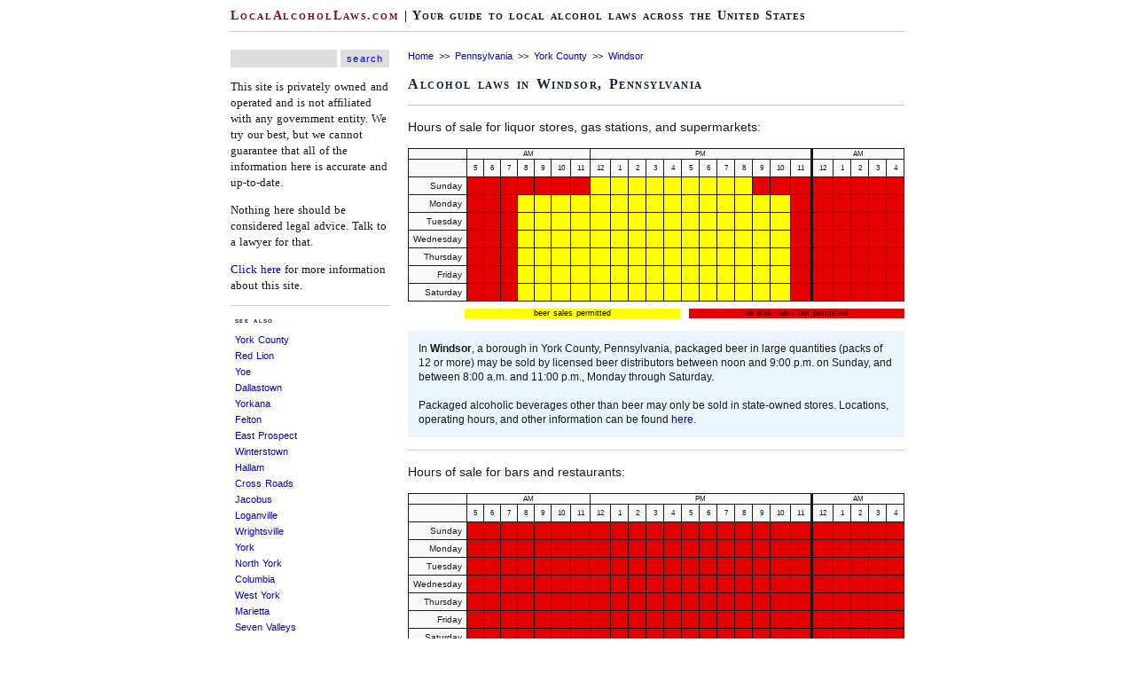

--- FILE ---
content_type: text/html
request_url: http://localalcohollaws.com/index/4285728/pa/windsor
body_size: 3505
content:
<html xmlns="http://www.w3.org/1999/xhtml">
<head>
<meta http-equiv="Content-Type" content="text/html; charset=utf-8" />
<meta name="description" content="Overview of alcohol laws and ordinances in Windsor, Pennsylvania."/>
<meta name="keywords" content="local alcohol laws, city alcohol laws, county alcohol laws, alcohol law, alcohol ordinance, alcohol, city, county, local, law, ordinance, hours of sale, hours, sale, beer, wine, liquor, blue laws, sunday"/>
<meta name="viewport" content="width=device-width" />
<link media="screen" rel="stylesheet" href="/style.css" type="text/css"/>
<script src="http://ajax.googleapis.com/ajax/libs/jquery/1.11.2/jquery.min.js"></script>
<script>
    $(document).ready(function() {
      var par = $('collapse');
      $(par).hide();
      
      $('#button').click(function(e) {
          $(par).slideToggle();
          e.preventDefault();
      });
    });
</script>
<title>Windsor, Pennsylvania | Local Alcohol Laws</title></head>
<body>
<script type="text/javascript">
(function() {
  var ARTICLE_URL = window.location.href;
  var CONTENT_ID = 'everything';
  document.write(
    '<scr'+'ipt '+
    'src="//survey.g.doubleclick.net/survey?site=_pm3gmyj2v36owqixpagfsbmwke'+
    '&amp;url='+encodeURIComponent(ARTICLE_URL)+
    (CONTENT_ID ? '&amp;cid='+encodeURIComponent(CONTENT_ID) : '')+
    '&amp;random='+(new Date).getTime()+
    '" type="text/javascript">'+'\x3C/scr'+'ipt>');
})();
</script>
<script>
  (adsbygoogle = window.adsbygoogle || []).push({
    google_ad_client: "ca-pub-6181345530873090",
    enable_page_level_ads: true
  });
</script>
<script async src="//pagead2.googlesyndication.com/pagead/js/adsbygoogle.js"></script>
<div id="outerleft">
<script async src="//pagead2.googlesyndication.com/pagead/js/adsbygoogle.js"></script>
<!-- LAL outer left -->
<ins class="adsbygoogle"
     style="display:inline-block;width:120px;height:600px"
     data-ad-client="ca-pub-6181345530873090"
     data-ad-slot="1324713338"></ins>
<script>
(adsbygoogle = window.adsbygoogle || []).push({});
</script>
</div>
<div id="outerright">
<script async src="//pagead2.googlesyndication.com/pagead/js/adsbygoogle.js"></script>
<!-- LAL outer right -->
<ins class="adsbygoogle"
     style="display:inline-block;width:120px;height:600px"
     data-ad-client="ca-pub-6181345530873090"
     data-ad-slot="2801446530"></ins>
<script>
(adsbygoogle = window.adsbygoogle || []).push({});
</script>
</div>
<div id='wrapper'><script>
  (function(i,s,o,g,r,a,m){i['GoogleAnalyticsObject']=r;i[r]=i[r]||function(){
  (i[r].q=i[r].q||[]).push(arguments)},i[r].l=1*new Date();a=s.createElement(o),
  m=s.getElementsByTagName(o)[0];a.async=1;a.src=g;m.parentNode.insertBefore(a,m)
  })(window,document,'script','//www.google-analytics.com/analytics.js','ga');

  ga('create', 'UA-16780515-4', 'auto');
  ga('send', 'pageview');

</script>
<div id="header">
<h1><a class="headerlink" href="http://localalcohollaws.com">LocalAlcoholLaws.com</a> | Your guide to local alcohol laws across the United States</h1>
<hr class='headerhr'>
</div><div id="sidebar">
<html>
<form action="/searchresults.php" method="get">
<input type="text" name="q" class="searchinput"/>
<input type="submit" value="search" class="searchbutton"/>
</form>
</html><p>This site is privately owned and operated and is not affiliated with any government entity. We try our best, but we cannot guarantee that all of the information here is accurate and up-to-date.</p>
<p>Nothing here should be considered legal advice. Talk to a lawyer for that.</p>
<p><a href="http://localalcohollaws.com/about">Click here</a> for more information about this site.</p>
<div id="nearby">
<hr class="sidebarhr">
<span class='countymenutext'>see also</span><ul><li><a href='http://localalcohollaws.com/index/42133/pa/york_county'>York County</a></li><li><a href='http://localalcohollaws.com/index/4263840/pa/red_lion'>Red Lion</a></li><li><a href='http://localalcohollaws.com/index/4287040/pa/yoe'>Yoe</a></li><li><a href='http://localalcohollaws.com/index/4218072/pa/dallastown'>Dallastown</a></li><li><a href='http://localalcohollaws.com/index/4287064/pa/yorkana'>Yorkana</a></li><li><a href='http://localalcohollaws.com/index/4225584/pa/felton'>Felton</a></li><li><a href='http://localalcohollaws.com/index/4221728/pa/east_prospect'>East Prospect</a></li><li><a href='http://localalcohollaws.com/index/4285872/pa/winterstown'>Winterstown</a></li><li><a href='http://localalcohollaws.com/index/4232056/pa/hallam'>Hallam</a></li><li><a href='http://localalcohollaws.com/index/4217416/pa/cross_roads'>Cross Roads</a></li><li><a href='http://localalcohollaws.com/index/4237640/pa/jacobus'>Jacobus</a></li><li><a href='http://localalcohollaws.com/index/4244416/pa/loganville'>Loganville</a></li><li><a href='http://localalcohollaws.com/index/4286640/pa/wrightsville'>Wrightsville</a></li><li><a href='http://localalcohollaws.com/index/4287048/pa/york'>York</a></li><li><a href='http://localalcohollaws.com/index/4255608/pa/north_york'>North York</a></li><li><a href='http://localalcohollaws.com/index/4215384/pa/columbia'>Columbia</a></li><li><a href='http://localalcohollaws.com/index/4284288/pa/west_york'>West York</a></li><li><a href='http://localalcohollaws.com/index/4247424/pa/marietta'>Marietta</a></li><li><a href='http://localalcohollaws.com/index/4269360/pa/seven_valleys'>Seven Valleys</a></li><li><a href='http://localalcohollaws.com/index/4254056/pa/new_salem'>New Salem</a></li><li><a href='http://localalcohollaws.com/index/4270568/pa/shrewsbury'>Shrewsbury</a></li><li><a href='http://localalcohollaws.com/index/4274104/pa/stewartstown'>Stewartstown</a></li><li><a href='http://localalcohollaws.com/index/4229760/pa/glen_rock'>Glen Rock</a></li><li><a href='http://localalcohollaws.com/index/4252016/pa/mountville'>Mountville</a></li><li><a href='http://localalcohollaws.com/index/4252056/pa/mount_wolf'>Mount Wolf</a></li></ul></div><script async src="//pagead2.googlesyndication.com/pagead/js/adsbygoogle.js"></script>
<!-- LAL sidebar -->
<ins class="adsbygoogle"
     style="display:block"
     data-ad-client="ca-pub-6181345530873090"
     data-ad-slot="4423601732"
     data-ad-format="auto"></ins>
<script>
(adsbygoogle = window.adsbygoogle || []).push({});
</script></div><div id="mainContent">
<div class="p402_premium">
<span style="font-size:11px"><a href="http://localalcohollaws.com">Home</a>&nbsp;&nbsp;>>&nbsp;&nbsp;<a href="http://localalcohollaws.com/index/pa">Pennsylvania</a>&nbsp;&nbsp;>>&nbsp;&nbsp;<a href="http://localalcohollaws.com/index/42133/pa/york_county">York County</a>&nbsp;&nbsp;>>&nbsp;&nbsp;<a href="http://localalcohollaws.com/index/4285728/pa/windsor">Windsor</a><br></span><h2>Alcohol laws in Windsor, Pennsylvania</h2><hr class='maincontenthr'><p>Hours of sale for liquor stores, gas stations, and supermarkets:</p><table class="tg"><tr><th class="r-head"></th>
    <th class="c-head" colspan="7">AM</th>
    <th class="c-midnight" colspan="12">PM</th>
    <th class="c-head" colspan="5">AM</th></tr><tr><td class="r-head"></td>
    <td class="c-head" title="5 a.m. to 6 a.m.">5</td>
    <td class="c-head" title="6 a.m. to 7 a.m.">6</td>
    <td class="c-head" title="7 a.m. to 8 a.m.">7</td>
    <td class="c-head" title="8 a.m. to 9 a.m.">8</td>
    <td class="c-head" title="9 a.m. to 10 a.m.">9</td>
    <td class="c-head" title="10 a.m. to 11 a.m.">10</td>
    <td class="c-head" title="11 a.m. to Noon">11</td>
    <td class="c-head" title="Noon to 1 p.m.">12</td>
    <td class="c-head" title="1 p.m. to 2 p.m.">1</td>
    <td class="c-head" title="2 p.m. to 3 p.m.">2</td>
    <td class="c-head" title="3 p.m. to 4 p.m.">3</td>
    <td class="c-head" title="4 p.m. to 5 p.m.">4</td>
    <td class="c-head" title="5 p.m. to 6 p.m.">5</td>
    <td class="c-head" title="6 p.m. to 7 p.m.">6</td>
    <td class="c-head" title="7 p.m. to 8 p.m.">7</td>
    <td class="c-head" title="8 p.m. to 9 p.m.">8</td>
    <td class="c-head" title="9 p.m. to 10 p.m.">9</td>
    <td class="c-head" title="10 p.m. to 11 p.m.">10</td>
    <td class="c-midnight" title="11 p.m. to Midnight">11</td>
    <td class="c-head" title="Midnight to 1 a.m. (the following day)">12</td>
    <td class="c-head" title="1 a.m. to 2 a.m. (the following day)">1</td>
    <td class="c-head" title="2 a.m. to 3 a.m. (the following day)">2</td>
    <td class="c-head" title="3 a.m. to 4 a.m. (the following day)">3</td>
    <td class="c-head" title="4 a.m. to 5 a.m. (the following day)">4</td></tr><tr><td class="r-head">Sunday</td><td class="red"></td><td class="red"></td><td class="red"></td><td class="red"></td><td class="red"></td><td class="red"></td><td class="red"></td><td class="yellow"></td><td class="yellow"></td><td class="yellow"></td><td class="yellow"></td><td class="yellow"></td><td class="yellow"></td><td class="yellow"></td><td class="yellow"></td><td class="yellow"></td><td class="red"></td><td class="red"></td><td class="red-midnight"></td><td class="red"></td><td class="red"></td><td class="red"></td><td class="red"></td><td class="red"></td></tr><tr><td class="r-head">Monday</td><td class="red"></td><td class="red"></td><td class="red"></td><td class="yellow"></td><td class="yellow"></td><td class="yellow"></td><td class="yellow"></td><td class="yellow"></td><td class="yellow"></td><td class="yellow"></td><td class="yellow"></td><td class="yellow"></td><td class="yellow"></td><td class="yellow"></td><td class="yellow"></td><td class="yellow"></td><td class="yellow"></td><td class="yellow"></td><td class="red-midnight"></td><td class="red"></td><td class="red"></td><td class="red"></td><td class="red"></td><td class="red"></td></tr><tr><td class="r-head">Tuesday</td><td class="red"></td><td class="red"></td><td class="red"></td><td class="yellow"></td><td class="yellow"></td><td class="yellow"></td><td class="yellow"></td><td class="yellow"></td><td class="yellow"></td><td class="yellow"></td><td class="yellow"></td><td class="yellow"></td><td class="yellow"></td><td class="yellow"></td><td class="yellow"></td><td class="yellow"></td><td class="yellow"></td><td class="yellow"></td><td class="red-midnight"></td><td class="red"></td><td class="red"></td><td class="red"></td><td class="red"></td><td class="red"></td></tr><tr><td class="r-head">Wednesday</td><td class="red"></td><td class="red"></td><td class="red"></td><td class="yellow"></td><td class="yellow"></td><td class="yellow"></td><td class="yellow"></td><td class="yellow"></td><td class="yellow"></td><td class="yellow"></td><td class="yellow"></td><td class="yellow"></td><td class="yellow"></td><td class="yellow"></td><td class="yellow"></td><td class="yellow"></td><td class="yellow"></td><td class="yellow"></td><td class="red-midnight"></td><td class="red"></td><td class="red"></td><td class="red"></td><td class="red"></td><td class="red"></td></tr><tr><td class="r-head">Thursday</td><td class="red"></td><td class="red"></td><td class="red"></td><td class="yellow"></td><td class="yellow"></td><td class="yellow"></td><td class="yellow"></td><td class="yellow"></td><td class="yellow"></td><td class="yellow"></td><td class="yellow"></td><td class="yellow"></td><td class="yellow"></td><td class="yellow"></td><td class="yellow"></td><td class="yellow"></td><td class="yellow"></td><td class="yellow"></td><td class="red-midnight"></td><td class="red"></td><td class="red"></td><td class="red"></td><td class="red"></td><td class="red"></td></tr><tr><td class="r-head">Friday</td><td class="red"></td><td class="red"></td><td class="red"></td><td class="yellow"></td><td class="yellow"></td><td class="yellow"></td><td class="yellow"></td><td class="yellow"></td><td class="yellow"></td><td class="yellow"></td><td class="yellow"></td><td class="yellow"></td><td class="yellow"></td><td class="yellow"></td><td class="yellow"></td><td class="yellow"></td><td class="yellow"></td><td class="yellow"></td><td class="red-midnight"></td><td class="red"></td><td class="red"></td><td class="red"></td><td class="red"></td><td class="red"></td></tr><tr><td class="r-head">Saturday</td><td class="red"></td><td class="red"></td><td class="red"></td><td class="yellow"></td><td class="yellow"></td><td class="yellow"></td><td class="yellow"></td><td class="yellow"></td><td class="yellow"></td><td class="yellow"></td><td class="yellow"></td><td class="yellow"></td><td class="yellow"></td><td class="yellow"></td><td class="yellow"></td><td class="yellow"></td><td class="yellow"></td><td class="yellow"></td><td class="red-midnight"></td><td class="red"></td><td class="red"></td><td class="red"></td><td class="red"></td><td class="red"></td></tr></table><table class="tg-sidebar">
      <tr><td class="sidebar-yellow" style="width:50%">beer sales permitted</td>
          <td class="sidebar-red" style="width:50%">alcohol sales not permitted</td>
      </tr></table><p><div class="text">In <b>Windsor</b>, a borough in York County, Pennsylvania, packaged beer in large quantities (packs of 12 or more) may be sold by licensed beer distributors between noon and 9:00 p.m. on Sunday, and between 8:00 a.m. and 11:00 p.m., Monday through Saturday.<br><br>Packaged alcoholic beverages other than beer may only be sold in state-owned stores. Locations, operating hours, and other information can be found <a href="http://www.finewineandgoodspirits.com/" target="_blank">here</a>.</div></p><div id='ad-mobile'><script async src="//pagead2.googlesyndication.com/pagead/js/adsbygoogle.js"></script>
<!-- LAL mobile -->
<ins class="adsbygoogle"
     style="display:block"
     data-ad-client="ca-pub-6181345530873090"
     data-ad-slot="4278179734"
     data-ad-format="auto"></ins>
<script>
(adsbygoogle = window.adsbygoogle || []).push({});
</script>
</div><hr class='maincontenthr'><p>Hours of sale for bars and restaurants:</p><table class="tg"><tr><th class="r-head"></th>
    <th class="c-head" colspan="7">AM</th>
    <th class="c-midnight" colspan="12">PM</th>
    <th class="c-head" colspan="5">AM</th></tr><tr><td class="r-head"></td>
    <td class="c-head" title="5 a.m. to 6 a.m.">5</td>
    <td class="c-head" title="6 a.m. to 7 a.m.">6</td>
    <td class="c-head" title="7 a.m. to 8 a.m.">7</td>
    <td class="c-head" title="8 a.m. to 9 a.m.">8</td>
    <td class="c-head" title="9 a.m. to 10 a.m.">9</td>
    <td class="c-head" title="10 a.m. to 11 a.m.">10</td>
    <td class="c-head" title="11 a.m. to Noon">11</td>
    <td class="c-head" title="Noon to 1 p.m.">12</td>
    <td class="c-head" title="1 p.m. to 2 p.m.">1</td>
    <td class="c-head" title="2 p.m. to 3 p.m.">2</td>
    <td class="c-head" title="3 p.m. to 4 p.m.">3</td>
    <td class="c-head" title="4 p.m. to 5 p.m.">4</td>
    <td class="c-head" title="5 p.m. to 6 p.m.">5</td>
    <td class="c-head" title="6 p.m. to 7 p.m.">6</td>
    <td class="c-head" title="7 p.m. to 8 p.m.">7</td>
    <td class="c-head" title="8 p.m. to 9 p.m.">8</td>
    <td class="c-head" title="9 p.m. to 10 p.m.">9</td>
    <td class="c-head" title="10 p.m. to 11 p.m.">10</td>
    <td class="c-midnight" title="11 p.m. to Midnight">11</td>
    <td class="c-head" title="Midnight to 1 a.m. (the following day)">12</td>
    <td class="c-head" title="1 a.m. to 2 a.m. (the following day)">1</td>
    <td class="c-head" title="2 a.m. to 3 a.m. (the following day)">2</td>
    <td class="c-head" title="3 a.m. to 4 a.m. (the following day)">3</td>
    <td class="c-head" title="4 a.m. to 5 a.m. (the following day)">4</td></tr><tr><td class="r-head">Sunday</td><td class="red"></td><td class="red"></td><td class="red"></td><td class="red"></td><td class="red"></td><td class="red"></td><td class="red"></td><td class="red"></td><td class="red"></td><td class="red"></td><td class="red"></td><td class="red"></td><td class="red"></td><td class="red"></td><td class="red"></td><td class="red"></td><td class="red"></td><td class="red"></td><td class="red-midnight"></td><td class="red"></td><td class="red"></td><td class="red"></td><td class="red"></td><td class="red"></td></tr><tr><td class="r-head">Monday</td><td class="red"></td><td class="red"></td><td class="red"></td><td class="red"></td><td class="red"></td><td class="red"></td><td class="red"></td><td class="red"></td><td class="red"></td><td class="red"></td><td class="red"></td><td class="red"></td><td class="red"></td><td class="red"></td><td class="red"></td><td class="red"></td><td class="red"></td><td class="red"></td><td class="red-midnight"></td><td class="red"></td><td class="red"></td><td class="red"></td><td class="red"></td><td class="red"></td></tr><tr><td class="r-head">Tuesday</td><td class="red"></td><td class="red"></td><td class="red"></td><td class="red"></td><td class="red"></td><td class="red"></td><td class="red"></td><td class="red"></td><td class="red"></td><td class="red"></td><td class="red"></td><td class="red"></td><td class="red"></td><td class="red"></td><td class="red"></td><td class="red"></td><td class="red"></td><td class="red"></td><td class="red-midnight"></td><td class="red"></td><td class="red"></td><td class="red"></td><td class="red"></td><td class="red"></td></tr><tr><td class="r-head">Wednesday</td><td class="red"></td><td class="red"></td><td class="red"></td><td class="red"></td><td class="red"></td><td class="red"></td><td class="red"></td><td class="red"></td><td class="red"></td><td class="red"></td><td class="red"></td><td class="red"></td><td class="red"></td><td class="red"></td><td class="red"></td><td class="red"></td><td class="red"></td><td class="red"></td><td class="red-midnight"></td><td class="red"></td><td class="red"></td><td class="red"></td><td class="red"></td><td class="red"></td></tr><tr><td class="r-head">Thursday</td><td class="red"></td><td class="red"></td><td class="red"></td><td class="red"></td><td class="red"></td><td class="red"></td><td class="red"></td><td class="red"></td><td class="red"></td><td class="red"></td><td class="red"></td><td class="red"></td><td class="red"></td><td class="red"></td><td class="red"></td><td class="red"></td><td class="red"></td><td class="red"></td><td class="red-midnight"></td><td class="red"></td><td class="red"></td><td class="red"></td><td class="red"></td><td class="red"></td></tr><tr><td class="r-head">Friday</td><td class="red"></td><td class="red"></td><td class="red"></td><td class="red"></td><td class="red"></td><td class="red"></td><td class="red"></td><td class="red"></td><td class="red"></td><td class="red"></td><td class="red"></td><td class="red"></td><td class="red"></td><td class="red"></td><td class="red"></td><td class="red"></td><td class="red"></td><td class="red"></td><td class="red-midnight"></td><td class="red"></td><td class="red"></td><td class="red"></td><td class="red"></td><td class="red"></td></tr><tr><td class="r-head">Saturday</td><td class="red"></td><td class="red"></td><td class="red"></td><td class="red"></td><td class="red"></td><td class="red"></td><td class="red"></td><td class="red"></td><td class="red"></td><td class="red"></td><td class="red"></td><td class="red"></td><td class="red"></td><td class="red"></td><td class="red"></td><td class="red"></td><td class="red"></td><td class="red"></td><td class="red-midnight"></td><td class="red"></td><td class="red"></td><td class="red"></td><td class="red"></td><td class="red"></td></tr></table><table class="tg-sidebar">
      <tr><td class="sidebar-green" style="width:35%">alcohol sales permitted</td>
          <td class="sidebar-yellow" style="width:30%">beer sales permitted</td>
          <td class="sidebar-red" style="width:35%">alcohol sales not permitted</td>
      </tr></table><p><div class="text">On-premises service of alcoholic beverages is prohibited.</div></p><hr class='maincontenthr'><p><div class="source">Source: <a href="http://www.lcb.state.pa.us/PLCB/Licensees/LicensingInformation/GeneralInformation/index.htm" target="_blank">Pennsylvania Liquor Control Board, List of Dry Municipalities</a></div></p><div id='nearby-mobile'><hr class='maincontenthr'><span class='countymenutext'>see also</span><ul class="columns"><li><a href='http://localalcohollaws.com/index/42133/pa/york_county'>York County</a></li><li><a href='http://localalcohollaws.com/index/4263840/pa/red_lion'>Red Lion</a></li><li><a href='http://localalcohollaws.com/index/4287040/pa/yoe'>Yoe</a></li><li><a href='http://localalcohollaws.com/index/4218072/pa/dallastown'>Dallastown</a></li><li><a href='http://localalcohollaws.com/index/4287064/pa/yorkana'>Yorkana</a></li><li><a href='http://localalcohollaws.com/index/4225584/pa/felton'>Felton</a></li><li><a href='http://localalcohollaws.com/index/4221728/pa/east_prospect'>East Prospect</a></li><li><a href='http://localalcohollaws.com/index/4285872/pa/winterstown'>Winterstown</a></li><li><a href='http://localalcohollaws.com/index/4232056/pa/hallam'>Hallam</a></li><li><a href='http://localalcohollaws.com/index/4217416/pa/cross_roads'>Cross Roads</a></li><li><a href='http://localalcohollaws.com/index/4237640/pa/jacobus'>Jacobus</a></li><li><a href='http://localalcohollaws.com/index/4244416/pa/loganville'>Loganville</a></li><li><a href='http://localalcohollaws.com/index/4286640/pa/wrightsville'>Wrightsville</a></li><li><a href='http://localalcohollaws.com/index/4287048/pa/york'>York</a></li><li><a href='http://localalcohollaws.com/index/4255608/pa/north_york'>North York</a></li><li><a href='http://localalcohollaws.com/index/4215384/pa/columbia'>Columbia</a></li><li><a href='http://localalcohollaws.com/index/4284288/pa/west_york'>West York</a></li><li><a href='http://localalcohollaws.com/index/4247424/pa/marietta'>Marietta</a></li><li><a href='http://localalcohollaws.com/index/4269360/pa/seven_valleys'>Seven Valleys</a></li><li><a href='http://localalcohollaws.com/index/4254056/pa/new_salem'>New Salem</a></li><li><a href='http://localalcohollaws.com/index/4270568/pa/shrewsbury'>Shrewsbury</a></li><li><a href='http://localalcohollaws.com/index/4274104/pa/stewartstown'>Stewartstown</a></li><li><a href='http://localalcohollaws.com/index/4229760/pa/glen_rock'>Glen Rock</a></li><li><a href='http://localalcohollaws.com/index/4252016/pa/mountville'>Mountville</a></li><li><a href='http://localalcohollaws.com/index/4252056/pa/mount_wolf'>Mount Wolf</a></li></ul></div>
</div>
<script type="text/javascript">
  try { _402_Show(); } catch(e) {}
</script>
</div>


<div id='footer'>
<p>Copyright 2015-2026, localalcohollaws.com</p>
</div></body>
</html>

--- FILE ---
content_type: text/html; charset=utf-8
request_url: https://www.google.com/recaptcha/api2/aframe
body_size: 268
content:
<!DOCTYPE HTML><html><head><meta http-equiv="content-type" content="text/html; charset=UTF-8"></head><body><script nonce="Hf70-z40CGqDyOLIt1z2kw">/** Anti-fraud and anti-abuse applications only. See google.com/recaptcha */ try{var clients={'sodar':'https://pagead2.googlesyndication.com/pagead/sodar?'};window.addEventListener("message",function(a){try{if(a.source===window.parent){var b=JSON.parse(a.data);var c=clients[b['id']];if(c){var d=document.createElement('img');d.src=c+b['params']+'&rc='+(localStorage.getItem("rc::a")?sessionStorage.getItem("rc::b"):"");window.document.body.appendChild(d);sessionStorage.setItem("rc::e",parseInt(sessionStorage.getItem("rc::e")||0)+1);localStorage.setItem("rc::h",'1769010842341');}}}catch(b){}});window.parent.postMessage("_grecaptcha_ready", "*");}catch(b){}</script></body></html>